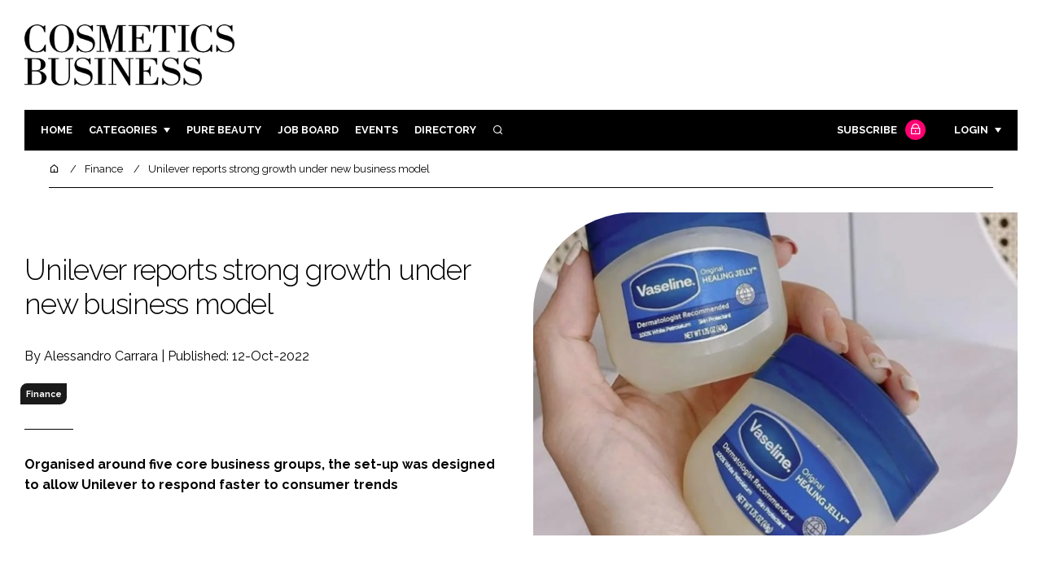

--- FILE ---
content_type: text/html; charset=UTF-8
request_url: https://cosmeticsbusiness.com/news/article_page/Unilever_reports_strong_growth_under_new_business_model/204194
body_size: 12640
content:
<!DOCTYPE html>
<html lang="en">
<head>
            <script>(function (w, d, s, l, i) {
                w[l] = w[l] || [];
                w[l].push({
                    'gtm.start':
                        new Date().getTime(), event: 'gtm.js'
                });
                var f = d.getElementsByTagName(s)[0],
                    j = d.createElement(s), dl = l != 'dataLayer' ? '&l=' + l : '';
                j.async = true;
                j.src =
                    'https://www.googletagmanager.com/gtm.js?id=' + i + dl;
                f.parentNode.insertBefore(j, f);
            })(window, document, 'script', 'dataLayer', 'GTM-WPW38W5');</script>
        <meta charset="UTF-8">
    <title>Unilever reports strong growth under new business model</title>
    <meta name="viewport" content="width=device-width, initial-scale=1.0">
    <meta name="theme-color" content="#FFF">
    <meta name="author" content="">
    <meta name="google-site-verification" content="bD4tV4Sl-EwlSwu4w1alwBUpBtTV_kAj0pkGjAarY-w">
    <meta name="yandex-verification" content="52377bb9620367bb">
    <meta itemprop="url" content="https://cosmeticsbusiness.com/">
    <meta name="keywords" content="">
    <meta name="description" content="Organised around five core business groups, the set-up was designed to allow Unilever to respond faster to consumer trends">
            <link rel="icon" type="image/ico" href="/favicon.ico">
            <link rel="canonical" href="https://cosmeticsbusiness.com/unilever-reports-strong-growth-under-new-business-model-204194" />
    <meta property="og:url" content="https://cosmeticsbusiness.com/news/article_page/Unilever_reports_strong_growth_under_new_business_model/204194">
    <meta property="og:title" content="Unilever reports strong growth under new business model">
    <meta property="og:description" content="Organised around five core business groups, the set-up was designed to allow Unilever to respond faster to consumer trends">
            <meta property="og:image"
              content="/article-image-alias/unilever-reports-strong-growth-under-new.jpeg">
        <meta property="og:image:alt" content="Unilever reports strong growth under new business model">
    <meta name="twitter:card" content="summary_large_image">
    <meta name="twitter:site" content="cb_beautynews">
    <meta name="twitter:creator" content="@hpcimedia">
    <meta name="twitter:title" content="Unilever reports strong growth under new business model">
    <meta name="twitter:description" content="Organised around five core business groups, the set-up was designed to allow Unilever to respond faster to consumer trends">
            <meta name="twitter:image"
              content="/article-image-alias/unilever-reports-strong-growth-under-new.jpeg">
        <link href="https://cdn.jsdelivr.net/npm/remixicon@3.2.0/fonts/remixicon.css" rel="stylesheet">
    <link rel="preconnect" href="https://fonts.googleapis.com">
    <link rel="preconnect" href="https://fonts.gstatic.com" crossorigin>
    <link href="https://fonts.googleapis.com/css2?family=Raleway:ital,wght@0,300;0,400;0,700;1,400;1,900&display=swap" rel="stylesheet">
            <link rel="stylesheet" href="/build/app_cosmeticsbusiness.com.de0322cd.css">
                <script src="/build/runtime.1b5762f4.js" defer></script><script src="/build/app_cosmeticsbusiness.com.ac0b8583.js" defer></script>
        <script>
        document.addEventListener('DOMContentLoaded', function () {
                                    
            const cachedAdResponses = [];
            const lazyAdViewObserver = new IntersectionObserver(handleAdView, { threshold: [0.5] });
            const lazyImageObserver = new IntersectionObserver(handleLazyImages, { threshold: 0.05 });
            const lazyCSSBGImageObserver = new IntersectionObserver(handleLazyBGImages, { threshold: 0.05 });

            // Initialize
            reloadAds();
            observeImagesAndBG();

            // Event listeners
            window.addEventListener('resize', reloadAds);
            document.querySelector('.nav-toggler').addEventListener('click', toggleNav);
            document.querySelector('.search-dropdown .close-btn').addEventListener('click', closeSearchDropdown);
            document.querySelectorAll('.has-sub a').forEach(element => {
                element.addEventListener('click', () => toggleSubMenu(element));
            });

            // Functions
            function reloadAds() {
                document.querySelectorAll('.a1ds > a').forEach(generateAdViewEvent);
            }

            function handleAdView(entries) {
                entries.forEach(entry => {
                    if (entry.isIntersecting && entry.intersectionRatio > 0.5) {
                        lazyAdViewObserver.unobserve(entry.target);
                        confirmAdViewEvent(entry.target);
                    }
                });
            }

            function handleLazyImages(entries) {
                entries.forEach(entry => {
                    if (entry.isIntersecting) {
                        entry.target.childNodes.forEach(replacePictureSourceAndImgSets);
                        lazyImageObserver.unobserve(entry.target);
                    }
                });
            }

            function handleLazyBGImages(entries) {
                entries.forEach(entry => {
                    if (entry.isIntersecting) {
                        const realImageUrl = entry.target.getAttribute('data-bg');
                        entry.target.style.backgroundImage = `url(${realImageUrl})`;
                        lazyCSSBGImageObserver.unobserve(entry.target);
                    }
                });
            }

            function toggleNav() {
                const mainNavWrapper = document.querySelector('.main-nav-wrapper');
                mainNavWrapper.classList.toggle('open');
                this.classList.toggle('toggle-active');
            }

            function closeSearchDropdown() {
                document.querySelector('.search-dropdown').classList.remove('open');
            }

            function toggleSubMenu(element) {
                const parent = element.parentElement;
                const isOpen = parent.classList.toggle('open');
                if (isOpen) {
                    document.querySelectorAll('.has-sub').forEach(subElement => {
                        if (subElement !== parent) subElement.classList.remove('open');
                    });
                }
            }

            function generateAdViewEvent(element) {
                if (element.hasAttribute('data-is-loaded') || !element.dataset.url || !element.hasAttribute('data-is-mobile')) {
                    return;
                }
                const uniqueId = element.getAttribute('data-unique-id');
                if (uniqueId && cachedAdResponses[uniqueId]) {
                    return;
                }
                if (element.hasAttribute('data-is-mobile')) {
                    if ('1' === element.getAttribute('data-is-mobile') && !window.matchMedia("(max-width: 768px)").matches
                        || '0' === element.getAttribute('data-is-mobile') && window.matchMedia("(max-width: 768px)").matches) {
                        return;
                    }
                }
                const xhr = new XMLHttpRequest();
                xhr.onreadystatechange = function () {
                    if (this.readyState === 4 && this.status === 200) {
                        const data = JSON.parse(this.responseText);
                        element.href = data.redirect_url ??'';
                        element.dataset.confirmUrl = data.confirm_url;
                        element.dataset.closeUrl = data.close_url;
                        lazyAdViewObserver.observe(element);
                        element.setAttribute('data-is-loaded', 'true');
                        cachedAdResponses[uniqueId] = element;
                    }
                };
                xhr.open('POST', element.dataset.url, true); // ASynchronous request
                xhr.send();
            }

            function confirmAdViewEvent(element) {
                if (element.dataset.confirmUrl) {
                    const xhr = new XMLHttpRequest();
                    xhr.open('POST', element.dataset.confirmUrl, true);
                    xhr.send();
                }
            }

            function replacePictureSourceAndImgSets(element) {
                if (element.tagName === 'SOURCE') {
                    element.srcset = element.dataset.srcset;
                    delete element.dataset.srcset;
                } else if (element.tagName === 'IMG' && element.dataset.src) {
                    element.src = element.dataset.src;
                    delete element.dataset.src;
                }
            }

            function observeImagesAndBG() {
                document.querySelectorAll('picture').forEach(element => lazyImageObserver.observe(element));
                document.querySelectorAll('[data-bg]').forEach(img => lazyCSSBGImageObserver.observe(img));
            }
        });
    </script>

</head>
<body>
    <noscript>
        <iframe src="https://www.googletagmanager.com/ns.html?id=GTM-WPW38W5"
                height="0" width="0" style="display:none;visibility:hidden"></iframe>
    </noscript>
<header class="header">
    <div class="width-container wide">
        <div class="padding">
            <div class="header-top flex-mob-up align-items-center-mob-up justify-content-space-between-mob-up">
                <a href="https://cosmeticsbusiness.com/" class="logo">
                    <img alt="Cosmetics Business" src="/images/logo-black.png"/>
                </a>
                                            </div>
            <div class="header-bottom">
                <nav class="main-nav-wrapper flex-sm-up align-items-center-sm-up justify-content-space-between-sm-up">
                    <button class="nav-toggler hide-show-sm-down" type="button" data-toggle="collapse"
                            aria-expanded="false"
                            aria-label="Toggle navigation"><span class="navbar-toggler-icon"><span></span></span>
                    </button>
                    <ul class="main-nav">
                                                                        <li><a href="/">Home</a></li>
                                                    <li class="has-sub"><a href="#">Categories</a>
                                <div class="dropdown wide">
                                    <ul>
                                                                                    <li itemprop="itemListElement" itemscope
                                                itemtype="https://schema.org/ListItem">
                                                <a itemprop="item"
                                                   title="Ingredients"
                                                   href="/tag/ingredients"><span
                                                            itemprop="name">Ingredients</span>
                                                    <meta itemprop="position" content="1">
                                                </a>
                                            </li>
                                                                                    <li itemprop="itemListElement" itemscope
                                                itemtype="https://schema.org/ListItem">
                                                <a itemprop="item"
                                                   title="Packaging"
                                                   href="/tag/packaging"><span
                                                            itemprop="name">Packaging</span>
                                                    <meta itemprop="position" content="1">
                                                </a>
                                            </li>
                                                                                    <li itemprop="itemListElement" itemscope
                                                itemtype="https://schema.org/ListItem">
                                                <a itemprop="item"
                                                   title="Regulatory"
                                                   href="/tag/regulatory"><span
                                                            itemprop="name">Regulatory</span>
                                                    <meta itemprop="position" content="1">
                                                </a>
                                            </li>
                                                                                    <li itemprop="itemListElement" itemscope
                                                itemtype="https://schema.org/ListItem">
                                                <a itemprop="item"
                                                   title="Manufacturing"
                                                   href="/tag/manufacturing"><span
                                                            itemprop="name">Manufacturing</span>
                                                    <meta itemprop="position" content="1">
                                                </a>
                                            </li>
                                                                                                                            <li itemprop="itemListElement" itemscope itemtype="https://schema.org/ListItem">
                                                <a itemprop="item" title="Company news"
                                                   href="/people">
                                                    <span itemprop="name">Company news</span>
                                                    <meta itemprop="position" content="1">
                                                </a>
                                            </li>
                                                                            </ul>
                                    <ul>
                                                                                    <li itemprop="itemListElement" itemscope
                                                itemtype="https://schema.org/ListItem">
                                                <a itemprop="item"
                                                   title="Body Care"
                                                   href="/tag/body-care"><span
                                                            itemprop="name">Body Care</span>
                                                    <meta itemprop="position" content="1">
                                                </a>
                                            </li>
                                                                                    <li itemprop="itemListElement" itemscope
                                                itemtype="https://schema.org/ListItem">
                                                <a itemprop="item"
                                                   title="Colour Cosmetics"
                                                   href="/tag/colour-cosmetics"><span
                                                            itemprop="name">Colour Cosmetics</span>
                                                    <meta itemprop="position" content="1">
                                                </a>
                                            </li>
                                                                                    <li itemprop="itemListElement" itemscope
                                                itemtype="https://schema.org/ListItem">
                                                <a itemprop="item"
                                                   title="Fragrance"
                                                   href="/tag/fragrance"><span
                                                            itemprop="name">Fragrance</span>
                                                    <meta itemprop="position" content="1">
                                                </a>
                                            </li>
                                                                                    <li itemprop="itemListElement" itemscope
                                                itemtype="https://schema.org/ListItem">
                                                <a itemprop="item"
                                                   title="Hair Care"
                                                   href="/tag/hair-care"><span
                                                            itemprop="name">Hair Care</span>
                                                    <meta itemprop="position" content="1">
                                                </a>
                                            </li>
                                                                                    <li itemprop="itemListElement" itemscope
                                                itemtype="https://schema.org/ListItem">
                                                <a itemprop="item"
                                                   title="Skin Care"
                                                   href="/tag/skin-care"><span
                                                            itemprop="name">Skin Care</span>
                                                    <meta itemprop="position" content="1">
                                                </a>
                                            </li>
                                                                                    <li itemprop="itemListElement" itemscope
                                                itemtype="https://schema.org/ListItem">
                                                <a itemprop="item"
                                                   title="Male Grooming"
                                                   href="/tag/male-grooming"><span
                                                            itemprop="name">Male Grooming</span>
                                                    <meta itemprop="position" content="1">
                                                </a>
                                            </li>
                                                                                    <li itemprop="itemListElement" itemscope
                                                itemtype="https://schema.org/ListItem">
                                                <a itemprop="item"
                                                   title="Digital"
                                                   href="/tag/digital"><span
                                                            itemprop="name">Digital</span>
                                                    <meta itemprop="position" content="1">
                                                </a>
                                            </li>
                                                                                    <li itemprop="itemListElement" itemscope
                                                itemtype="https://schema.org/ListItem">
                                                <a itemprop="item"
                                                   title="Marketing"
                                                   href="/tag/marketing"><span
                                                            itemprop="name">Marketing</span>
                                                    <meta itemprop="position" content="1">
                                                </a>
                                            </li>
                                                                                    <li itemprop="itemListElement" itemscope
                                                itemtype="https://schema.org/ListItem">
                                                <a itemprop="item"
                                                   title="Retail"
                                                   href="/tag/retail"><span
                                                            itemprop="name">Retail</span>
                                                    <meta itemprop="position" content="1">
                                                </a>
                                            </li>
                                                                                    <li itemprop="itemListElement" itemscope
                                                itemtype="https://schema.org/ListItem">
                                                <a itemprop="item"
                                                   title="Distribution"
                                                   href="/tag/distribution"><span
                                                            itemprop="name">Distribution</span>
                                                    <meta itemprop="position" content="1">
                                                </a>
                                            </li>
                                                                                    <li itemprop="itemListElement" itemscope
                                                itemtype="https://schema.org/ListItem">
                                                <a itemprop="item"
                                                   title="Recruitment"
                                                   href="/tag/recruitment"><span
                                                            itemprop="name">Recruitment</span>
                                                    <meta itemprop="position" content="1">
                                                </a>
                                            </li>
                                                                            </ul>
                                </div>
                            </li>
                                                                            <li>
                                <a title="Pure Beauty" href="/tag/retail">Pure Beauty</a>
                            </li>
                                                                            <li><a
                                        href="/jobs">Job board</a>
                            </li>
                                                <li><a href="/events">Events</a></li>
                        <li><a title="Directory" href="/directory">Directory</a></li>

                        <li class="has-sub search-dropdown"><a href="#"><i class="ri-search-line" aria-hidden="true"
                                                                           focusable="false"></i><span
                                        class="visually-hidden">Search</span></a>
                            <div class="dropdown">
                                <ul>
                                    <li itemscope itemtype="https://schema.org/WebSite">
                                        <meta itemprop="url" content="https://cosmeticsbusiness.com/"/>
                                        <form class="colourway02 transparent-background" method="get" action="/search"
                                              itemprop="potentialAction" itemscope
                                              itemtype="https://schema.org/SearchAction">
                                            <div class="input-group">
                                                <input type="search" id="q" name="q" data-autocomplete-url="/ajax"
                                                       data-autocomplete-field="title" itemprop="query-input"
                                                       placeholder="Enter search term"
                                                       class="js-autocomplete form-control ui-autocomplete-input"
                                                       aria-describedby="search-addon" autocomplete="off">
                                                <meta itemprop="target"
                                                      content="https://cosmeticsbusiness.com/search?q={q}">
                                                <button class="icon-btn" type="submit" id="search-addon">
                                                    <i aria-hidden="true" focusable="false"
                                                       class="ri-search-line ri-xl"></i>
                                                </button>
                                            </div>
                                            <span class="close-btn"><i aria-hidden="true" focusable="false" class="ri-close-line ri-xl"></i>Close search</span>
                                        </form>
                                    </li>
                                </ul>
                            </div>
                    </ul>
                                                                        <ul class="subscriber-nav logged-out">
                                <li class="subscribe-link"><a
                                            href="https://hpcimedia.com/service/signup-campaign/CBSub">Subscribe
                                        <div class="locked-story">
                                            <div class="locked-story-inner"><i aria-hidden="true" focusable="false"
                                                                               class="ri-lock-line"></i></div>
                                        </div>
                                    </a></li>
                                <li class="has-sub subscriber-dropdown"><a href="#">Login</a>
                                        <div class="dropdown">
        <ul>
            <li>
                <form name="custom_user_authentication_form" method="post" action="/authentication" class="colourway02 transparent-background">
                
                <div class="icon-input-wrapper">
                    <i class="ri-mail-line ri-xl" aria-hidden="true" focusable="false"><span class="visually-hidden">Password</span></i>
                    <input type="email" id="custom_user_authentication_form_email" name="custom_user_authentication_form[email]" required="required" placeholder="Email" class="form-control" />
                </div>
                <div class="icon-input-wrapper">
                    <i class="ri-key-line ri-xl" aria-hidden="true" focusable="false"><span class="visually-hidden">Password</span></i>
                    <input type="password" id="custom_user_authentication_form_password" name="custom_user_authentication_form[password]" required="required" placeholder="Password" class="form-control" />
                </div>
                <div class="checkbox-wrapper">
                    <div class="mb-3"><div class="form-check"><input type="checkbox" id="custom_user_authentication_form__remember_me" name="custom_user_authentication_form[_remember_me]" class="form-check-input form-check-input" value="1" />
        <label class="form-check-label form-check-label" for="custom_user_authentication_form__remember_me">Remember me</label></div></div>
                </div>
                <input type="submit" class="btn btn-sm btn-dark m-2 hovered-shadow" value="Sign In">
                <a class="forgot-password-link-wrapper" href="mailto:subscriptions@hpcimedia.com?subject=Forgot password&body=Hello, I forgot my password">Forgot
                    password?</a>
                <span class="close-btn"> <i aria-hidden="true" focusable="false" class="ri-close-line ri-xl"></i>Close login form</span>
                
                </form>
            </li>
        </ul>
    </div>



                                </li>
                            </ul>

                            <script>
                                document.addEventListener("DOMContentLoaded", function () {
                                    document.querySelector('.subscriber-dropdown .close-btn').addEventListener('click', function () {
                                        document.querySelector('.subscriber-dropdown').classList.remove('open');
                                    });
                                });
                            </script>
                                                            </nav>
            </div>
                    </div>
    </div>
</header>
    <nav class="breadcrumb">
        <div class="width-container wide">
            <ul id="wo-breadcrumbs" class="breadcrumb" itemscope itemtype="http://schema.org/BreadcrumbList">
                <li itemprop="itemListElement" itemscope itemtype="http://schema.org/ListItem">
                    <a href="/" itemprop="item">
                        <i class="ri-home-5-line" aria-hidden="true" focusable="false"></i>
                        <span class="visually-hidden">Home</span>
                    </a>
                    <meta itemprop="name" content="Home"/>
                    <meta itemprop="position" content="1"/>
                </li>

                                    <li                            itemprop="itemListElement" itemscope itemtype="http://schema.org/ListItem">
                                                <a href="/tag/finance" itemprop="item">
                    <span itemprop="name">
                        Finance                    </span>
                        </a>
                        <meta itemprop="position" content="2"/>
                    </li>
                                    <li                            itemprop="itemListElement" itemscope itemtype="http://schema.org/ListItem">
                                                <a href="/unilever-reports-strong-growth-under-new-business-model-204194" itemprop="item">
                    <span itemprop="name">
                        Unilever reports strong growth under new business model                    </span>
                        </a>
                        <meta itemprop="position" content="3"/>
                    </li>
                            </ul>
        </div>
    </nav>


<div class="main">
                            <header class="article-header">
                        <div class="width-container wide">
                <div class="padding">
                    <div class="grid flex-mob-row">
                        <div class="column06 flex-sm-up align-items-center-sm-up mob-order02">
                            <div class="article-intro">
    <h1>Unilever reports strong growth under new business model
            </h1>
    <byline>
                    By Alessandro Carrara | 
                Published: 12-Oct-2022
    </byline>

    
            <byline class="tags-byline">
            <div class="tags-background">
                                  <a href="/tag/finance">Finance</a>
                           </div>
        </byline>
    
    <p>Organised around five core business groups, the set-up was designed to allow Unilever to respond faster to consumer trends</p>
</div>                        </div>
                        <div class="column06 mob-order01">
                                                        <div class="featured-image">
                                <div
                                        class="featured-image-inner article-featured-image "
                                        data-bg="/article-image-alias/unilever-reports-strong-growth-under-new.jpeg">
                                </div>
                            </div>
                        </div>
                    </div>
                </div>
            </div>
        </header>
    
    <div class="width-container">
        <div class="padding">
            <div class="article-wrapper flex-md-up justify-content-space-between-md-up">
                <article class="article">
                    
                    <p>Unilever has reported strong growth across its newly implemented operating model which is organised around five core business groups.</p>

<p>This comprises Beauty & Wellbeing, Personal Care, Nutrition, Home Care and Ice Cream. Each business group is focused on particular categories and brands, with each segemnt being fully responsible and accountable for its own strategy, growth and its global profits delivery.<br />
<br />
Unilever said the new structure will help to improve performance by reducing complexity, allowing it to better respond to consumer and channel trends faster than ever before.<br />
<br />
Since its implemention Unilever Beauty & Wellbeing reported underlying sales growth (USG) of 7.4% in its first quarter results, with Personal Care sales growth reaching 6.7% during the same period.<br />
<br />
The consumer goods company originally announced the plans in January 2022, alongside a major staff shakeup which resulted in the loss of 1,500 jobs globally.<br />
<br />
“Our new organisation mode has been developed over the last year and is designed to continue the step-up we are seeing in the performance of the business,” said outgoing CEO Alan Jope at the time. </p>

<p>“Moving to five category-focused business groups will enable us to be more responsive to consumer and channel trends, with crystal-clear accountability for delivery.</p>

<p>“Growth remains our top priority and these changes will underpin our pursuit of this.”</p>

<p>The move has been spurred by <a href="http://www.cosmeticsbusiness.com/news/article_page/Pressure_mounts_on_Unilever_boss_as_hedge_fund_of_Nelson_Peltz_builds_stake/198267">significant pressure</a> from shareholders to turnaround Unilever’s business model following a fluctuating negative trend in share price.</p>

                    <section class="article-footer">
                        <div class="social-share-nav">
    <ul>
        <li>
            <a href="https://www.linkedin.com/shareArticle?mini=true&url=https://cosmeticsbusiness.com/news/article_page/Unilever_reports_strong_growth_under_new_business_model/204194&title=Unilever%20reports%20strong%20growth%20under%20new%20business%20model&summary=Organised%20around%20five%20core%20business%20groups%2C%20the%20set-up%20was%20designed%20to%20allow%20Unilever%20to%20respond%20faster%20to%20consumer%20trends&source=https%3A%2F%2Fcosmeticsbusiness.com%2Fnews%2Farticle_page%2FUnilever_reports_strong_growth_under_new_business_model%2F204194"
               target="_blank"
               title="Share on LinkedIn">
                <i aria-hidden="true" class="circle-icon large ri-linkedin-fill"></i>
                <span class="visually-hidden">Share on LinkedIn</span>
            </a>
        </li>
        <li>
            <a href="https://www.facebook.com/sharer/sharer.php?u=https%3A%2F%2Fcosmeticsbusiness.com%2Fnews%2Farticle_page%2FUnilever_reports_strong_growth_under_new_business_model%2F204194"
               target="_blank"
               title="Share on Facebook">
                <i aria-hidden="true" class="circle-icon large ri-facebook-fill"></i>
                <span class="visually-hidden">Share on Facebook</span>
            </a>
        </li>
    </ul>
</div>
                                                                            <div class="block block-companies large">
                                                                <div class="block-inner">
                                    <div class="block-grid">
                                                                            </div>
                                                                        <a title="Directory" href="/directory"><span class="read-more arrow-link">See more</span></a>
                                </div>
                            </div>

                    </section>
                </article>
                <sidebar class="sidebar">
                                        
                                                                <div class="block tip-trigger">
                    <h3 class="has-icon block-header"><i class=" ri-heart-line" aria-hidden="true" focusable="false"></i>You may also like</h3>
                    <div class="block-inner">
                                                                            <a href="/tag/finance"
                               class="category-label">Finance</a>
                                                <a href="/unilever-ventures-invests-in-indian-brands">
                            <div class="featured-image">
                                <div class="featured-image-inner" data-bg="/article-image-alias/unilever-ventures-invests-in-india-s-secret.jpg"></div>
                            </div>
                            <h3>Unilever Ventures invests in India’s Secret Alchemist and SkinInspired brands</h3>
                            <span class="read-more arrow-link">Read more</span>
                            <div class="tooltip">The capital raised with participation from Unilever’s investment branch will be used to expand both Indian brands&#039; portfolios and beauty offerings
                                </div>
                        </a>
                    </div>
                </div>
                                                                                                                                                                                                                                        
                        <div class="block block-top-five">
        <h3 class="has-icon block-header"><i class=" ri-arrow-right-up-line" aria-hidden="true" focusable="false"></i>Trending
            Articles</h3>
        <div class="block-inner">
            <ol>
                                    <li>
                                                    <div class="locked-story">
                                <div class="locked-story-inner">
                                    <i aria-hidden="true" focusable="false"
                                       class="ri-lock-line"></i>
                                    <div class="tooltip"><span>You need to be a subscriber to read this article.
                                            <br><a title="Subscribe" href="/the-leading-b2b-beauty-industry-subscription-in-the-uk">Click here</a> to find out more.</span>
                                    </div>
                                </div>
                            </div>
                                                <div class="tip-trigger">
                            <a href="/malin-goetz-uk-stores-closed-administration-70-jobs-lost">
                                Malin + Goetz closes all UK stores with immediate effect as UK business files for administration
                                <span class="tooltip">Malin + Goetz’s range of body care, skin care and fragrance will continue to be available in the UK via third-parties, but the US beauty brand will no longer have its own retail footprint or head office in the country, resulting in the loss of 72 jobs
                                                                    </span>
                            </a>
                        </div>
                    </li>
                                    <li>
                                                <div class="tip-trigger">
                            <a href="/sephora-enters-strategic-partnership-with-olive-young">
                                Sephora enters ‘strategic’ partnership with Korean beauty retailer Olive Young
                                <span class="tooltip">The LVMH-owned retailer’s new omnichannel partnership with Olive Young will see it introduce a dedicated K-beauty zone in Sephora stores and online in autumn 2026, curated directly by the Korean retailer
                                                                    </span>
                            </a>
                        </div>
                    </li>
                                    <li>
                                                <div class="tip-trigger">
                            <a href="/as-beauty-shutters-coverfx-and-mally-beauty">
                                AS Beauty shutters CoverFX and Mally Beauty as market challenges bite
                                <span class="tooltip">Both AS Beauty-owned make-up brands announced the news via social media, citing market challenges such as tariffs to be the reason behind winding down
                                                                    </span>
                            </a>
                        </div>
                    </li>
                                    <li>
                                                <div class="tip-trigger">
                            <a href="/suave-brands-company-and-elida-beauty-join-as-evermark">
                                Suave Brands Company and Elida Beauty join to become Evermark as merger completes
                                <span class="tooltip">Evermark&#039;s combined portfolio now comprises household brand names such as Suave, Q-tips, ChapStick, and Pond&#039;s
                                                                    </span>
                            </a>
                        </div>
                    </li>
                                    <li>
                                                <div class="tip-trigger">
                            <a href="/loreal-invests-350million-india-tech-hub-artificial-intelligence-innovation">
                                L’Oréal invests €350m in global Beauty Tech Hub in India to fuel artificial intelligence innovations
                                <span class="tooltip">The beauty giant has picked Hyderabad, the state capital of Telangana, India, to create its ‘global powerhouse’ focused on artificial intelligence innovations
                                                                    </span>
                            </a>
                        </div>
                    </li>
                            </ol>
        </div>
    </div>
                    
                        <div class="block block-event">
        <h3 class="has-icon block-header"><i class=" ri-calendar-close-line" aria-hidden="true" focusable="false"></i>Upcoming
            event</h3>
        <div class="block-inner">
            <a href="/cosmoprof-north-america-miami-2025"
               class="block-inner event-block">
          <span>
            <i class="ri-calendar-event-line ri-2x"></i>
            <h3>Cosmoprof North America Miami 2026</h3>
            <byline>27-29 January 2026 | Miami, USA</byline>
          </span>
            </a>
            <a href="/events"><span
                        class="read-more arrow-link">See all</span></a>
        </div>
    </div>
                </sidebar>
            </div>
        </div>
    </div>

    <script>
        document.addEventListener("DOMContentLoaded", function () {
        // Replace &nbsp; in blockquote elements
        document.querySelectorAll("blockquote").forEach(function(blockquote) {
                blockquote.innerHTML = blockquote.innerHTML.replace(/&nbsp;/g, '');
            });

        /* FitVids 1.1 - Vanilla JS version */
        (function () {
            function fitVids(selector, options = {}) {
                const settings = {
                    customSelector: options.customSelector || null,
                    ignore: options.ignore || null,
                };

                if (!document.getElementById("fit-vids-style")) {
                    const css = `
                        .fluid-width-video-wrapper {
                            width: 100%;
                            position: relative;
                            padding: 0;
                        }
                        .fluid-width-video-wrapper iframe,
                        .fluid-width-video-wrapper object,
                        .fluid-width-video-wrapper embed {
                            position: absolute;
                            top: 0;
                            left: 0;
                            width: 100%;
                            height: 100%;
                }
                    `;
                    const style = document.createElement("style");
                    style.id = "fit-vids-style";
                    style.innerHTML = css;
                    document.head.appendChild(style);
                }

                const selectors = [
                    'iframe[src*="player.vimeo.com"]',
                    'iframe[src*="youtube.com"]',
                    'iframe[src*="youtube-nocookie.com"]',
                    'iframe[src*="kickstarter.com"][src*="video.html"]',
                    'object',
                    'embed',
                ];

                if (settings.customSelector) {
                    selectors.push(settings.customSelector);
                }

                const ignoreList = settings.ignore ? `.fitvidsignore, ${settings.ignore}` : ".fitvidsignore";

                document.querySelectorAll(selector).forEach(function(element) {
                    const videos = element.querySelectorAll(selectors.join(","));
                    videos.forEach(function(video) {
                        if (video.closest(ignoreList)) return;
                        if (video.tagName.toLowerCase() === "embed" && video.closest("object")) return;
                        if (video.closest(".fluid-width-video-wrapper")) return;

                        let height = video.tagName.toLowerCase() === "object" || !isNaN(parseInt(video.height)) ? parseInt(video.height) : video.clientHeight;
                        let width = !isNaN(parseInt(video.width)) ? parseInt(video.width) : video.clientWidth;
                        let aspectRatio = height / width;

                        const wrapper = document.createElement("div");
                        wrapper.className = "fluid-width-video-wrapper";
                        wrapper.style.paddingTop = (aspectRatio * 100) + "%";
                    video.parentNode.insertBefore(wrapper, video);
                    wrapper.appendChild(video);
                        video.removeAttribute("height");
                        video.removeAttribute("width");
                    });
                });
            }

            // Initialize FitVids on ".main" selector
            fitVids(".main");

            // Script for ad insertion based on article length and children count
            const regex = /(<([^>]+)>|\r\n|\n|\r)/ig;
            const primaryAd = document.querySelector('.mobile-ad-01')?.innerHTML || '';
            const secondaryAd = document.querySelector('.mobile-ad-02')?.innerHTML || '';
            const tertiaryAd = document.querySelector('.mobile-ad-03')?.innerHTML || '';

            const articleHeaderHeight = document.querySelector('.header')?.offsetHeight || 0;
            const articleContentHeight = document.querySelector('.article-header')?.offsetHeight + document.querySelector('.article')?.offsetHeight || 0;
            const article = document.querySelector('.article')?.textContent || '';
            const articleChildrenCount = document.querySelector('.article')?.children.length || 0;
            const articleCharCount = article.replace(regex, "").length;

            let childCount = 1;
            if (articleCharCount > 2000 && articleChildrenCount >= 10) {
                Array.from(document.querySelector('.article').children).forEach(function(para) {
                    const position = para.getBoundingClientRect().top;
                    if (childCount === 3) para.insertAdjacentHTML("afterend", primaryAd);
                    if (childCount === 7) para.insertAdjacentHTML("afterend", secondaryAd);
                    if (childCount === articleChildrenCount) para.insertAdjacentHTML("beforebegin", tertiaryAd);
                        childCount++;
                    });
                }
        })();
    });
    </script>
            <section class="you-may-also-like">
    <h2 class="span-header"><span>You may also like</span></h2>
    <div class="width-container wide">
        <div class="padding">
            <div class="fixed-grid">
                                                        <div class="block half-mob">
                                                <div class="block-inner tip-trigger">
                                                            <a href="/tag/finance"
                                   class="category-label">Finance</a>
                                                        <a href="/unilever-ventures-invests-in-indian-brands">
                                <div class="featured-image">
                                                                            <div class="featured-image-inner"
                                             data-bg="/article-image-alias/unilever-ventures-invests-in-india-s-secret.jpg"></div>
                                                                    </div>
                                <h3>Unilever Ventures invests in India’s Secret Alchemist and SkinInspired brands</h3>
                                <div class="tooltip above">The capital raised with participation from Unilever’s investment branch will be used to expand both Indian brands&#039; portfolios and beauty offerings
                                                                    </div>
                                <!--span class="read-more arrow-link">Read more</span-->
                            </a>
                        </div>
                    </div>
                                                        <div class="block half-mob">
                                                <div class="block-inner tip-trigger">
                                                            <a href="/tag/finance"
                                   class="category-label">Finance</a>
                                                        <a href="/unilever-q3-growth-bolstered-by-strong-beauty-power">
                                <div class="featured-image">
                                                                            <div class="featured-image-inner"
                                             data-bg="/article-image-alias/unilever-q3-growth-bolstered-by-strong.jpg"></div>
                                                                    </div>
                                <h3>Unilever Q3 growth bolstered by strong beauty ‘power brands’ performance</h3>
                                <div class="tooltip above">Unilever’s ‘power brands’, including Dove, Rexona and Sunsilk, drove sales growth during the quarter, reports the consumer goods giant
                                                                    </div>
                                <!--span class="read-more arrow-link">Read more</span-->
                            </a>
                        </div>
                    </div>
                                                        <div class="block half-mob">
                                                    <div class="locked-story">
                                <div class="locked-story-inner">
                                    <i aria-hidden="true" focusable="false" class="ri-lock-line"></i>
                                    <div class="tooltip below"><span>You need to be a subscriber to read this article.
                                            <br><a title="Subscribe" href="/the-leading-b2b-beauty-industry-subscription-in-the-uk">Click here</a> to find out more.</span>
                                    </div>
                                </div>
                            </div>
                                                <div class="block-inner tip-trigger">
                                                            <a href="/tag/finance"
                                   class="category-label">Finance</a>
                                                        <a href="/analysis-what-s-next-for-kate-somerville-under-new">
                                <div class="featured-image">
                                                                            <div class="featured-image-inner"
                                             data-bg="/article-image-alias/analysis-what-s-next-for-kate-somerville-3.jpg"></div>
                                                                    </div>
                                <h3>Analysis: What’s next for Kate Somerville under new owners Rare Beauty Brands?</h3>
                                <div class="tooltip above">Life after Unilever for the well-loved prestige skin care brand created by celebrity facialist Kate Somerville is ‘bright’, says new owner Rare Beauty Brands. Industry experts tell Cosmetics Business how it can make the brand relevant again
                                                                    </div>
                                <!--span class="read-more arrow-link">Read more</span-->
                            </a>
                        </div>
                    </div>
                                                        <div class="block half-mob">
                                                <div class="block-inner tip-trigger">
                                                            <a href="/tag/skin-care"
                                   class="category-label">Skin Care</a>
                                                        <a href="/unilever-sells-kate-somerville-as-new-owner-promises">
                                <div class="featured-image">
                                                                            <div class="featured-image-inner"
                                             data-bg="/article-image-alias/unilever-sells-kate-somerville-as-new.jpg"></div>
                                                                    </div>
                                <h3>Unilever sells Kate Somerville as new owner promises ‘bright future’ for beauty brand</h3>
                                <div class="tooltip above">A sale of premium skin care brand Kate Somerville has been in the works for more than a year as Unilever looks to streamline its Prestige Beauty division
                                                                    </div>
                                <!--span class="read-more arrow-link">Read more</span-->
                            </a>
                        </div>
                    </div>
                                                        <div class="block half-mob">
                                                <div class="block-inner tip-trigger">
                                                            <a href="/tag/finance"
                                   class="category-label">Finance</a>
                                                        <a href="/former-unilever-ceo-vasiliki-petrou-launches-beauty-investment">
                                <div class="featured-image">
                                                                            <div class="featured-image-inner"
                                             data-bg="/article-image-alias/former-unilever-ceo-vasiliki-petrou-launches-beauty.png"></div>
                                                                    </div>
                                <h3>Former Unilever-CEO Vasiliki Petrou launches beauty investment fund Veralis Group</h3>
                                <div class="tooltip above">Petrou unveils Veralis Group, a new investment and advisory firm focused on scaling founder-led beauty, wellness, and health businesses
                                                                    </div>
                                <!--span class="read-more arrow-link">Read more</span-->
                            </a>
                        </div>
                    </div>
                                                        <div class="block half-mob">
                                                <div class="block-inner tip-trigger">
                                                            <a href="/tag/finance"
                                   class="category-label">Finance</a>
                                                        <a href="/unilever-appoints-srinivas-phatak-CFO">
                                <div class="featured-image">
                                                                            <div class="featured-image-inner"
                                             data-bg="/article-image-alias/unilever-appoints-srinivas-phatak-as-cfo.jpg"></div>
                                                                    </div>
                                <h3>Unilever appoints Srinivas Phatak as CFO and board member</h3>
                                <div class="tooltip above">Following 26 years at the company and more than six months as acting Chief Financial Officer, the board of directors has appointed Phatak permanently, in addition to a spot on the board
                                                                    </div>
                                <!--span class="read-more arrow-link">Read more</span-->
                            </a>
                        </div>
                    </div>
                                                        <div class="block half-mob">
                                                    <div class="locked-story">
                                <div class="locked-story-inner">
                                    <i aria-hidden="true" focusable="false" class="ri-lock-line"></i>
                                    <div class="tooltip below"><span>You need to be a subscriber to read this article.
                                            <br><a title="Subscribe" href="/the-leading-b2b-beauty-industry-subscription-in-the-uk">Click here</a> to find out more.</span>
                                    </div>
                                </div>
                            </div>
                                                <div class="block-inner tip-trigger">
                                                            <a href="/tag/recruitment"
                                   class="category-label">Recruitment</a>
                                                        <a href="/from-est%C3%A9e-lauder-to-chanel-the-beauty-industry-s">
                                <div class="featured-image">
                                                                            <div class="featured-image-inner"
                                             data-bg="/article-image-alias/from-estée-lauder-to-chanel-the.jpg"></div>
                                                                    </div>
                                <h3>From Estée Lauder to Chanel: The beauty industry’s biggest job cuts of 2025</h3>
                                <div class="tooltip above">Mass beauty brand owners and luxury firms alike have made layoffs this year amid falling sales and tough economic challenges. Are more to come?
                                                                    </div>
                                <!--span class="read-more arrow-link">Read more</span-->
                            </a>
                        </div>
                    </div>
                                                    <div class="block height01">
                                                                                                                                                    <a href="https://hpcimedia.com/service/signup-campaign/CBSub"
                               class="btn">Subscribe now</a>
                                            </div>
                            </div>
        </div>
    </div>
</section>    </div>
    <footer class="footer colourway02">
    <div class="footer-section">
        <div class="width-container wide">
            <div class="padding">
                                    <div class="grid">
                        <div class="column08 column-border">
                            <div class="block large">
                                <h2 class="headline">Become a <strong>Subscriber</strong></h2>
                                <p>Through digital, live and print
                                    products, Cosmetics Business informs and inspires
                                    business leaders and decision-makers around the world. With a digital-first
                                    strategy, the Group’s Editors write breaking news, product releases, technical
                                    papers, innovation features, trend reports and live content agendas covering the
                                    entire industry from ingredients and packaging to regulation, retail and
                                    marketing.</p>
                                <a href="https://hpcimedia.com/service/signup-campaign/CBSub"
                                   class="btn submit-btn">Subscribe now</a>
                                                                    <small class="already-subscriber">Already a subscriber?
                                        <a href="/authentication?redirect=/news/article_page/Unilever_reports_strong_growth_under_new_business_model/204194">
                                            Sign in here.
                                        </a>
                                    </small>
                                    <a title="Subscribe"
                                       href="/the-leading-b2b-beauty-industry-subscription-in-the-uk"
                                       class="read-more arrow-link">Find out more</a>
                                                            </div>
                        </div>
                        <div class="column04 flex-sm-up align-items-center-sm-up">
                            <div class="block">
                                <h3 class="has-icon block-header"><i aria-hidden="true" focusable="false"
                                                                     class="ri-mail-line"></i>Get our newsletter</h3>
                                <div class="input-group">
                                    <input type="email" placeholder="Enter your email address" required>
                                    <button class="icon-btn" type="submit" id="search-addon"
                                            onclick="location.href='https://hpcimedia.com/service/signup-campaign/CBeNews?email=' + this.previousElementSibling.value">
                                        <i class="ri-arrow-right-line ri-xl"></i>
                                    </button>
                                </div>
                                <h3 class="has-icon block-header"><i aria-hidden="true" focusable="false"
                                                                     class="ri-share-line"></i>Follow us</h3>
                                <div class="social-nav large">
                                    <ul>
                                                                                    <li>
                                                <a href="https://www.instagram.com/cosmeticsbusiness/"
                                                   target="blank"
                                                   title="Follow Cosmetics Business on Instagram"><i
                                                            aria-hidden="true" focusable="false"
                                                            class="ri-instagram-fill ri-2x"></i><span
                                                            class="visually-hidden">Instagram</span></a></li>
                                                                                                                            <li>
                                                <a href="https://www.linkedin.com/showcase/cosmetics-business/"
                                                   target="blank"
                                                   title="Follow Cosmetics Business on LinkedIn"><i
                                                            aria-hidden="true" focusable="false"
                                                            class="ri-linkedin-fill ri-2x"></i><span
                                                            class="visually-hidden">LinkedIn</span></a></li>
                                                                                                                            <li>
                                                <a href="https://www.facebook.com/CosmeticsBusinessOnline"
                                                   target="blank"
                                                   title="Find Cosmetics Business on Facbook"><i
                                                            aria-hidden="true" focusable="false"
                                                            class="ri-facebook-fill ri-2x"></i><span
                                                            class="visually-hidden">Facebook</span></a></li>
                                                                            </ul>
                                </div>
                            </div>
                        </div>
                    </div>
                            </div>
        </div>
    </div>
    <div class="footer-section">
        <div class="width-container wide">
            <div class="padding">
                <div class="grid">
                    <div class="column04">
                        <div class="logo"><img alt="Cosmetics Business" src="/images/logo-white.png"/></div>
                    </div>
                    <div class="column08">
                        <div class="footer-links-wrapper grid">
                            <div class="column04">
                                <ul class="footer-links">
                                    <li>
                                        <a href="https://hpcimedia.com/cosmetics-business/">About Cosmetics Business</a>
                                    </li>
                                    <li><a href="https://hpcimedia.com/">About HPCi Media</a></li>
                                    <li>
                                        <a href="https://hpcimedia.com/service/signup-campaign/CBeNews">Newsletter
                                            sign up</a></li>
                                    <li><a href="https://hpcimedia.com/">Contact Us</a></li>
                                </ul>
                            </div>
                            <div class="column04">
                                <ul class="footer-links">
                                    <li><a href="https://hpcimedia.com/pure-beauty-awards-uk/">Pure Beauty Awards
                                            website</a></li>
                                    <li><a href="https://hpcimedia.com/cosmetics-business/">Advertise</a></li>
                                    <li><a href="https://hpcimedia.com/tsandcs/">Terms and Conditions</a></li>
                                    <li><a href="https://hpcimedia.com/privacy-policy/">Privacy</a></li>
                                </ul>
                            </div>
                            <div class="column04">
                                <small>© HPCi Media Limited | Registered in England No. 06716035 | VAT GB 939828072 | a Claverley Group company</small>
                                <small>Registered office address:
                                    <br>One Anchorage Avenue,
                                    <br> Shrewsbury Business Park,
                                    <br>Shrewsbury,
                                    <br>SY2 6FG, UK.</small>
                            </div>
                        </div>
                    </div>
                </div>
            </div>
        </div>
    </div>
</footer></body>
</html>
